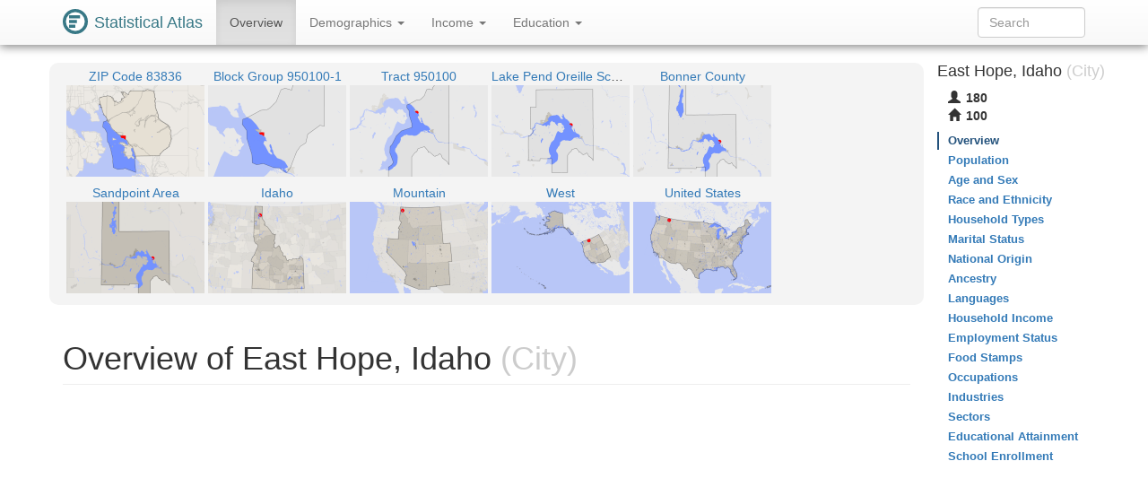

--- FILE ---
content_type: text/html
request_url: https://statisticalatlas.com/place/Idaho/East-Hope/Overview
body_size: 5245
content:
<!DOCTYPE html>
<html lang='en'>
<head>
<meta charset="utf-8">

<meta name="description" content="Statistical Atlas: The Demographic Statistical Atlas of the United States">
<meta name="viewport" content="width=device-width, initial-scale=1">
<meta http-equiv="X-UA-Compatible" content="IE=edge">
<link rel="stylesheet" type="text/css" href="/assets/all_55c71176dbcde52959c3cdb8bb73ad24.css">
<link rel="shortcut icon" type="image/png" href="/assets/logos/statistical-atlas-logo-16_770dd16483278df54fae584705f16d41.png">
<script type="text/javascript">
if(typeof console == 'undefined')console={};if(typeof console.log == 'undefined')console.log=function(){};
</script>
<script src="/assets/all_d842a8eece0f346f51348240ec027f81.js" type="text/javascript"></script>
<!--[if lt IE 9]>
<script src="/assets/javascripts/html5.js" type="text/javascript"></script>
<![endif]-->
<script data-cfasync="false" type="text/javascript">
  window.snigelPubConf = {
    "adengine": {
      "activeAdUnits": ["statisticalatlas_adhesion_desktop", "statisticalatlas_adhesion_mobile", "statisticalatlas_demographics_1", "statisticalatlas_demographics_2", "statisticalatlas_demographics_3", "statisticalatlas_homepage_1", "statisticalatlas_homepage_2", "statisticalatlas_homepage_3", "statisticalatlas_outstream", "statisticalatlas_sidebar-left"]
    }
  }
</script>

<script async data-cfasync="false" src="https://cdn.snigelweb.com/adengine/statisticalatlas.com/loader.js" type="text/javascript"></script>
<!--<script async data-cfasync="false" src="https://staging-cdn.snigelweb.com/adengine/statisticalatlas.com/loader.js" type="text/javascript"></script>-->

<title>The Demographic Statistical Atlas of the United States - Statistical Atlas</title>
<script type="text/javascript">
(function(i,s,o,g,r,a,m){i['GoogleAnalyticsObject']=r;i[r]=i[r]||function(){
(i[r].q=i[r].q||[]).push(arguments)},i[r].l=1*new Date();a=s.createElement(o),
m=s.getElementsByTagName(o)[0];a.async=1;a.src=g;m.parentNode.insertBefore(a,m)
})(window,document,'script','//www.google-analytics.com/analytics.js','ga');

ga('create', 'UA-1558567-15', "auto"); ga('send', 'pageview'); 
</script>
<script type="text/javascript">
var GlobalsShared = {"locale":"en-US","localeQueryParameter":"lc"};
</script>
<!-- generic-123-abc -->
</head>

<body data-target="#contents-nav" data-spy="scroll" id="top" style="position: relative;">
<div id="hover-bubble-container">
<div id="hover-bubble-contents" style="display:none;">Testing</div>
</div>
<nav class="navbar navbar-default navbar-fixed-top animate-top affix-top">
<div class="container-fluid container-capped">
<div class="navbar-header">
<button data-target="#navbar-collapse-id" class="navbar-toggle" data-toggle="collapse">
<span class="sr-only">Toggle Navigation</span><span class="icon-bar"></span><span class="icon-bar"></span><span class="icon-bar"></span>
</button>
<a href="/" class="navbar-brand">
<div class="logo-container">
<svg
   xmlns="http://www.w3.org/2000/svg"
   version="1.1"
   viewBox="0 0 16 16">
  <g style="fill:#387886">
    <circle r="8" cy="8" cx="8" />
    <circle r="6" cy="8" cx="8" style="fill:#ffffff" />
    <rect y="4" x="4" height="2" width="7" />
    <rect y="7" x="4" height="2" width="5" />
    <rect y="10" x="4" height="2" width="4" />
  </g>
</svg>
</div>
<span class="logo-text">Statistical Atlas</span>
</a>
</div>
<div class="collapse navbar-collapse" id="navbar-collapse-id">
<ul class="nav navbar-nav">

<li class="active">
<a href="/place/Idaho/East-Hope/Overview">
Overview
</a>
</li>
<li class="dropdown">
<a href="#" class="dropdown-toggle" data-toggle="dropdown">
Demographics <span class="caret"></span>
</a>
<ul class="dropdown-menu">
<li>
<a href="/place/Idaho/East-Hope/Population">Population</a>
</li>
<li>
<a href="/place/Idaho/East-Hope/Age-and-Sex">Age and Sex</a>
</li>
<li>
<a href="/place/Idaho/East-Hope/Race-and-Ethnicity">Race and Ethnicity</a>
</li>
<li>
<a href="/place/Idaho/East-Hope/Household-Types">Household Types</a>
</li>
<li>
<a href="/place/Idaho/East-Hope/Marital-Status">Marital Status</a>
</li>
<li>
<a href="/place/Idaho/East-Hope/National-Origin">National Origin</a>
</li>
<li>
<a href="/place/Idaho/East-Hope/Ancestry">Ancestry</a>
</li>
<li>
<a href="/place/Idaho/East-Hope/Languages">Languages</a>
</li>
</ul>
</li>
<li class="dropdown">
<a href="#" class="dropdown-toggle" data-toggle="dropdown">
Income <span class="caret"></span>
</a>
<ul class="dropdown-menu">
<li>
<a href="/place/Idaho/East-Hope/Household-Income">Household Income</a>
</li>
<li>
<a href="/place/Idaho/East-Hope/Employment-Status">Employment Status</a>
</li>
<li>
<a href="/place/Idaho/East-Hope/Food-Stamps">Food Stamps</a>
</li>
<li>
<a href="/place/Idaho/East-Hope/Occupations">Occupations</a>
</li>
<li>
<a href="/place/Idaho/East-Hope/Industries">Industries</a>
</li>
<li>
<a href="/place/Idaho/East-Hope/Sectors">Sectors</a>
</li>
</ul>
</li>
<li class="dropdown">
<a href="#" class="dropdown-toggle" data-toggle="dropdown">
Education <span class="caret"></span>
</a>
<ul class="dropdown-menu">
<li>
<a href="/place/Idaho/East-Hope/Educational-Attainment">Educational Attainment</a>
</li>
<li>
<a href="/place/Idaho/East-Hope/School-Enrollment">School Enrollment</a>
</li>
</ul>
</li>

</ul>
<form method="GET" class="navbar-form navbar-right" id="search-form">
<div class="form-group">
<input type="text" placeholder="Search" class="form-control" id="search-field">
</div>
</form>
</div>
</div>
</nav>
<div class="container-fluid container-capped">

<script type="text/javascript">
var dropDownFigureStrings = {}; 
</script>
<div class="row">
<div class="col-sm-12 col-md-10">
<div class="sidebar-slot-outer">
<div class="sidebar-slot-inner">
<!-- adngin-statisticalatlas_sidebar-left-0 -->
<div id="adngin-statisticalatlas_sidebar-left-0"></div>
</div>
</div>

<div class="row gray-rounded-box hidden-xs">
<div class="col-lg-12 no-gutter-sm">
<div class="mini-map-container clearfix">

<div title="ZIP Code 83836" class="mini-map-unit" alt="ZIP Code 83836" style="position: relative; width: 154px;">
<div class="mini-map-title">
<a href="/zip/83836/Overview">
<span class="mini-map-title-span">ZIP Code 83836</span>
</a>
</div>
<a href="/zip/83836/Overview">
<div style="position: relative; width: 154px; height: 102px;">
<img src="/maps/context/under/95161" style="position: absolute; top: 0; left: 0; width: 154px; height: 102px;">
<img src="[data-uri]" style="position: absolute; top: 0; left: 0; width: 154px; height: 102px;">
<img src="/maps/context/over/95161" style="position: absolute; top: 0; left: 0; width: 154px; height: 102px;">
</div>
</a>
</div>
<div title="Block Group 950100-1" class="mini-map-unit" alt="Block Group 950100-1" style="position: relative; width: 154px;">
<div class="mini-map-title">
<a href="/block-group/Idaho/Bonner-County/950100-1/Overview">
<span class="mini-map-title-span">Block Group 950100-1</span>
</a>
</div>
<a href="/block-group/Idaho/Bonner-County/950100-1/Overview">
<div style="position: relative; width: 154px; height: 102px;">
<img src="/maps/context/under/257033" style="position: absolute; top: 0; left: 0; width: 154px; height: 102px;">
<img src="[data-uri]" style="position: absolute; top: 0; left: 0; width: 154px; height: 102px;">
<img src="/maps/context/over/257033" style="position: absolute; top: 0; left: 0; width: 154px; height: 102px;">
</div>
</a>
</div>
<div title="Tract 950100" class="mini-map-unit" alt="Tract 950100" style="position: relative; width: 154px;">
<div class="mini-map-title">
<a href="/tract/Idaho/Bonner-County/950100/Overview">
<span class="mini-map-title-span">Tract 950100</span>
</a>
</div>
<a href="/tract/Idaho/Bonner-County/950100/Overview">
<div style="position: relative; width: 154px; height: 102px;">
<img src="/maps/context/under/146524" style="position: absolute; top: 0; left: 0; width: 154px; height: 102px;">
<img src="[data-uri]" style="position: absolute; top: 0; left: 0; width: 154px; height: 102px;">
<img src="/maps/context/over/146524" style="position: absolute; top: 0; left: 0; width: 154px; height: 102px;">
</div>
</a>
</div>
<div title="Lake Pend Oreille School District 84" class="mini-map-unit" alt="Lake Pend Oreille School District 84" style="position: relative; width: 154px;">
<div class="mini-map-title">
<a href="/school-district/Idaho/Lake-Pend-Oreille-School-District-84/Overview">
<span class="mini-map-title-span">Lake Pend Oreille School District 84</span>
</a>
</div>
<a href="/school-district/Idaho/Lake-Pend-Oreille-School-District-84/Overview">
<div style="position: relative; width: 154px; height: 102px;">
<img src="/maps/context/under/109842" style="position: absolute; top: 0; left: 0; width: 154px; height: 102px;">
<img src="[data-uri]" style="position: absolute; top: 0; left: 0; width: 154px; height: 102px;">
<img src="/maps/context/over/109842" style="position: absolute; top: 0; left: 0; width: 154px; height: 102px;">
</div>
</a>
</div>
<div title="Bonner County" class="mini-map-unit" alt="Bonner County" style="position: relative; width: 154px;">
<div class="mini-map-title">
<a href="/county/Idaho/Bonner-County/Overview">
<span class="mini-map-title-span">Bonner County</span>
</a>
</div>
<a href="/county/Idaho/Bonner-County/Overview">
<div style="position: relative; width: 154px; height: 102px;">
<img src="/maps/context/under/1463" style="position: absolute; top: 0; left: 0; width: 154px; height: 102px;">
<img src="[data-uri]" style="position: absolute; top: 0; left: 0; width: 154px; height: 102px;">
<img src="/maps/context/over/1463" style="position: absolute; top: 0; left: 0; width: 154px; height: 102px;">
</div>
</a>
</div>
<div title="Sandpoint Area" class="mini-map-unit" alt="Sandpoint Area" style="position: relative; width: 154px;">
<div class="mini-map-title">
<a href="/metro-area/Idaho/Sandpoint/Overview">
<span class="mini-map-title-span">Sandpoint Area</span>
</a>
</div>
<a href="/metro-area/Idaho/Sandpoint/Overview">
<div style="position: relative; width: 154px; height: 102px;">
<img src="/maps/context/under/101519" style="position: absolute; top: 0; left: 0; width: 154px; height: 102px;">
<img src="[data-uri]" style="position: absolute; top: 0; left: 0; width: 154px; height: 102px;">
<img src="/maps/context/over/101519" style="position: absolute; top: 0; left: 0; width: 154px; height: 102px;">
</div>
</a>
</div>
<div title="Idaho" class="mini-map-unit" alt="Idaho" style="position: relative; width: 154px;">
<div class="mini-map-title">
<a href="/state/Idaho/Overview">
<span class="mini-map-title-span">Idaho</span>
</a>
</div>
<a href="/state/Idaho/Overview">
<div style="position: relative; width: 154px; height: 102px;">
<img src="/maps/context/under/24" style="position: absolute; top: 0; left: 0; width: 154px; height: 102px;">
<img src="[data-uri]" style="position: absolute; top: 0; left: 0; width: 154px; height: 102px;">
<img src="/maps/context/over/24" style="position: absolute; top: 0; left: 0; width: 154px; height: 102px;">
</div>
</a>
</div>
<div title="Mountain" class="mini-map-unit" alt="Mountain" style="position: relative; width: 154px;">
<div class="mini-map-title">
<a href="/division/Mountain/Overview">
<span class="mini-map-title-span">Mountain</span>
</a>
</div>
<a href="/division/Mountain/Overview">
<div style="position: relative; width: 154px; height: 102px;">
<img src="/maps/context/under/16" style="position: absolute; top: 0; left: 0; width: 154px; height: 102px;">
<img src="[data-uri]" style="position: absolute; top: 0; left: 0; width: 154px; height: 102px;">
<img src="/maps/context/over/16" style="position: absolute; top: 0; left: 0; width: 154px; height: 102px;">
</div>
</a>
</div>
<div title="West" class="mini-map-unit" alt="West" style="position: relative; width: 154px;">
<div class="mini-map-title">
<a href="/region/West/Overview">
<span class="mini-map-title-span">West</span>
</a>
</div>
<a href="/region/West/Overview">
<div style="position: relative; width: 154px; height: 102px;">
<img src="/maps/context/under/6" style="position: absolute; top: 0; left: 0; width: 154px; height: 102px;">
<img src="[data-uri]" style="position: absolute; top: 0; left: 0; width: 154px; height: 102px;">
<img src="/maps/context/over/6" style="position: absolute; top: 0; left: 0; width: 154px; height: 102px;">
</div>
</a>
</div>
<div title="United States" class="mini-map-unit" alt="United States" style="position: relative; width: 154px;">
<div class="mini-map-title">
<a href="/United-States/Overview">
<span class="mini-map-title-span">United States</span>
</a>
</div>
<a href="/United-States/Overview">
<div style="position: relative; width: 154px; height: 102px;">
<img src="/maps/context/under/1" style="position: absolute; top: 0; left: 0; width: 154px; height: 102px;">
<img src="[data-uri]" style="position: absolute; top: 0; left: 0; width: 154px; height: 102px;">
<img src="/maps/context/over/1" style="position: absolute; top: 0; left: 0; width: 154px; height: 102px;">
</div>
</a>
</div>

</div>
</div>
</div>
<h1 class="page-header">
Overview of East Hope, Idaho<span class="topic-category"> (City)</span>
</h1>
<div class=" Ads-responsive_unit hidden-print">
<!-- AD 2447087561 -->
<!-- adngin-statisticalatlas_homepage_1-0 -->
<div id="adngin-statisticalatlas_homepage_1-0"></div>

</div>
<div class="row nav-maps-container gray-rounded-box">
<div class="nav-maps-tabs col-lg-12">
<ul class="nav nav-pills">
<li class="active">
<a data-target="#nav-map-place" href="#nav-map/place" data-toggle="tab">Overview</a>
</li>
</ul>
</div>
<div class="nav-maps-col col-lg-12 no-gutter-sm">
<div class="tab-content">
<div class="tab-pane active" id="nav-map-place">
<div class="map-scroll-area">
<div class="map-container" style="min-width: 768px;">
<div style="padding-bottom: 65.10416666666667%;">
<iframe type="image/svg+xml" data-src="/maps/nav/other/44422/Place#Overview"></iframe>
</div>
</div>
</div>
</div>
</div>
</div>
</div>
<div class=" Ads-responsive_unit hidden-print">
<!-- AD 7124699179 -->
<!-- adngin-statisticalatlas_homepage_2-0 -->
<div id="adngin-statisticalatlas_homepage_2-0"></div>

</div>
<div class="info-table">
<div class="info-table-tr row">
<div class="b info-table-title-td col-sm-3">State: </div>
<div class="info-table-contents-td col-sm-9">
<div class="info-table-contents-div">
<a href="/state/Idaho/Overview">Idaho</a>
</div>
</div>
<div class="col-xs-12 no-gutter-sm">
<hr>
</div>
</div>
<div class="info-table-tr row">
<div class="b info-table-title-td col-sm-3">County: </div>
<div class="info-table-contents-td col-sm-9">
<div class="info-table-contents-div">
<a href="/county/Idaho/Bonner-County/Overview">Bonner</a>
</div>
</div>
<div class="col-xs-12 no-gutter-sm">
<hr>
</div>
</div>
<div class="info-table-tr row">
<div class="b info-table-title-td col-sm-3">Metro Area: </div>
<div class="info-table-contents-td col-sm-9">
<div class="info-table-contents-div">
<a href="/metro-area/Idaho/Sandpoint/Overview">Sandpoint Area</a>
</div>
</div>
<div class="col-xs-12 no-gutter-sm">
<hr>
</div>
</div>
<div class="info-table-tr row">
<div class="b info-table-title-td col-sm-3">ZIP Code: </div>
<div class="info-table-contents-td col-sm-9">
<div class="info-table-contents-div">
<a href="/zip/83836/Overview">83836</a>
</div>
</div>
<div class="col-xs-12 no-gutter-sm">
<hr>
</div>
</div>
<div class="info-table-tr row">
<div class="b info-table-title-td col-sm-3">Unified School District: </div>
<div class="info-table-contents-td col-sm-9">
<div class="info-table-contents-div">
<a href="/school-district/Idaho/Lake-Pend-Oreille-School-District-84/Overview">Lake Pend Oreille 84</a>
</div>
</div>
<div class="col-xs-12 no-gutter-sm">
<hr>
</div>
</div>
<div class="info-table-tr row">
<div class="b info-table-title-td col-sm-3">Congressional District: </div>
<div class="info-table-contents-td col-sm-9">
<div class="info-table-contents-div">
<a href="/congressional-district/Idaho/Congressional-District-1/Overview">ID-1</a>
</div>
</div>
<div class="col-xs-12 no-gutter-sm">
<hr>
</div>
</div>
<div class="info-table-tr row">
<div class="b info-table-title-td col-sm-3">State Senate District: </div>
<div class="info-table-contents-td col-sm-9">
<div class="info-table-contents-div">
<a href="/state-upper-legislative-district/Idaho/State-Senate-District-1/Overview">ID-1</a>
</div>
</div>
<div class="col-xs-12 no-gutter-sm">
<hr>
</div>
</div>
<div class="info-table-tr row">
<div class="b info-table-title-td col-sm-3">State House District: </div>
<div class="info-table-contents-td col-sm-9">
<div class="info-table-contents-div">
<a href="/state-lower-legislative-district/Idaho/State-House-District-1/Overview">ID-1</a>
</div>
</div>
<div class="col-xs-12 no-gutter-sm">
<hr>
</div>
</div>
<div class="info-table-tr row">
<div class="b info-table-title-td col-sm-3">Neighboring Cities: </div>
<div class="info-table-contents-td col-sm-9">
<div class="info-table-contents-div">
<a href="/place/Idaho/Hope/Overview">Hope</a>
</div>
</div>
<div class="col-xs-12 no-gutter-sm">
<hr>
</div>
</div>
<div class="info-table-tr row">
<div class="b info-table-title-td col-sm-3">Nearby Cities: </div>
<div class="info-table-contents-td col-sm-9">
<div class="info-table-contents-div">
<a href="/place/Idaho/Athol/Overview">Athol</a>, <a href="/place/Idaho/Clark-Fork/Overview">Clark Fork</a>, <a href="/place/Idaho/Dover/Overview">Dover</a>, <a href="/place/Idaho/Kootenai/Overview">Kootenai</a>, <a href="/place/Idaho/Ponderay/Overview">Ponderay</a>, <a href="/place/Idaho/Priest-River/Overview">Priest River</a>, <a href="/place/Idaho/Sandpoint/Overview">Sandpoint</a>, <a href="/place/Montana/Troy/Overview">Troy</a>
</div>
</div>
<div class="col-xs-12 no-gutter-sm">
<hr>
</div>
</div>
<div class="info-table-tr row">
<div class="b info-table-title-td col-sm-3">Nearby Unincorporated Places: </div>
<div class="info-table-contents-td col-sm-9">
<div class="info-table-contents-div">
<a href="/place/Montana/Heron/Overview">Heron</a>, <a href="/place/Montana/Noxon/Overview">Noxon</a>
</div>
</div>
<div class="col-xs-12 no-gutter-sm">
<hr>
</div>
</div>
</div>
<div class=" Ads-responsive_unit hidden-print">
<!-- AD 5428474123 -->
<!-- adngin-statisticalatlas_homepage_3-0 -->
<div id="adngin-statisticalatlas_homepage_3-0"></div>

</div>
<h2 class="section-header">Topics to Explore</h2>
<div class="row">
<div class="col-sm-4 col-xs-12">
<h3>Demographics</h3>
<ul class="nav nav-pills nav-stacked">
<li>
<a href="/place/Idaho/East-Hope/Population">Population</a>
</li>
<li>
<a href="/place/Idaho/East-Hope/Age-and-Sex">Age and Sex</a>
</li>
<li>
<a href="/place/Idaho/East-Hope/Race-and-Ethnicity">Race and Ethnicity</a>
</li>
<li>
<a href="/place/Idaho/East-Hope/Household-Types">Household Types</a>
</li>
<li>
<a href="/place/Idaho/East-Hope/Marital-Status">Marital Status</a>
</li>
<li>
<a href="/place/Idaho/East-Hope/National-Origin">National Origin</a>
</li>
<li>
<a href="/place/Idaho/East-Hope/Ancestry">Ancestry</a>
</li>
<li>
<a href="/place/Idaho/East-Hope/Languages">Languages</a>
</li>
</ul>
</div>
<div class="col-sm-4 col-xs-12">
<h3>Income</h3>
<ul class="nav nav-pills nav-stacked">
<li>
<a href="/place/Idaho/East-Hope/Household-Income">Household Income</a>
</li>
<li>
<a href="/place/Idaho/East-Hope/Employment-Status">Employment Status</a>
</li>
<li>
<a href="/place/Idaho/East-Hope/Food-Stamps">Food Stamps</a>
</li>
<li>
<a href="/place/Idaho/East-Hope/Occupations">Occupations</a>
</li>
<li>
<a href="/place/Idaho/East-Hope/Industries">Industries</a>
</li>
<li>
<a href="/place/Idaho/East-Hope/Sectors">Sectors</a>
</li>
</ul>
</div>
<div class="col-sm-4 col-xs-12">
<h3>Education</h3>
<ul class="nav nav-pills nav-stacked">
<li>
<a href="/place/Idaho/East-Hope/Educational-Attainment">Educational Attainment</a>
</li>
<li>
<a href="/place/Idaho/East-Hope/School-Enrollment">School Enrollment</a>
</li>
</ul>
</div>
</div>
</div>
<div class="col-md-2 hidden-xs hidden-sm" id="contents-nav-container">
<nav role="complementary" class="statio-sidebar hidden-print animate-top affix-top" id="contents-nav">
<div class="sidebar-info-table clearfix">
<h4>
East Hope, Idaho<span class="topic-category"> (City)</span>
</h4>
<table>
<tbody>
<tr title="Population" alt="Population">
<th>
<span class="glyphicon glyphicon-user"> </span>
</th>
<td>180</td>
</tr>
<tr title="Households" alt="Households">
<th>
<span class="glyphicon glyphicon-home"> </span>
</th>
<td>100</td>
</tr>
</tbody>
</table>
</div>
<ul class="nav nav-stacked">
<li class="active">
<a href="#top">Overview</a>
</li>
<li>
<a href="/place/Idaho/East-Hope/Population">Population</a>
</li>
<li>
<a href="/place/Idaho/East-Hope/Age-and-Sex">Age and Sex</a>
</li>
<li>
<a href="/place/Idaho/East-Hope/Race-and-Ethnicity">Race and Ethnicity</a>
</li>
<li>
<a href="/place/Idaho/East-Hope/Household-Types">Household Types</a>
</li>
<li>
<a href="/place/Idaho/East-Hope/Marital-Status">Marital Status</a>
</li>
<li>
<a href="/place/Idaho/East-Hope/National-Origin">National Origin</a>
</li>
<li>
<a href="/place/Idaho/East-Hope/Ancestry">Ancestry</a>
</li>
<li>
<a href="/place/Idaho/East-Hope/Languages">Languages</a>
</li>
<li>
<a href="/place/Idaho/East-Hope/Household-Income">Household Income</a>
</li>
<li>
<a href="/place/Idaho/East-Hope/Employment-Status">Employment Status</a>
</li>
<li>
<a href="/place/Idaho/East-Hope/Food-Stamps">Food Stamps</a>
</li>
<li>
<a href="/place/Idaho/East-Hope/Occupations">Occupations</a>
</li>
<li>
<a href="/place/Idaho/East-Hope/Industries">Industries</a>
</li>
<li>
<a href="/place/Idaho/East-Hope/Sectors">Sectors</a>
</li>
<li>
<a href="/place/Idaho/East-Hope/Educational-Attainment">Educational Attainment</a>
</li>
<li>
<a href="/place/Idaho/East-Hope/School-Enrollment">School Enrollment</a>
</li>
</ul>
</nav>
</div>
</div>
</div>
<div id="data-map-defs" style="display:none;"></div>
<footer class="footer hidden-print">
<div id="ccpa" style="background:rgb(243,110,33);color:white;text-align:center;cursor:pointer;display: none;margin-bottom:30px;">Do not share my Personal Information.</div>
<script>__uspapi('setUSPLink', 1, function() {}, "ccpa");</script>

<div class="container">
<div class="row">
<div class="col-md-12">
<p>
<a href="/about">About</a>, <a href="/policies/terms">Terms</a>, <a href="/policies/privacy">Privacy</a>
</p>
<p>
support@<span style='display:none;'>__remove_this_part__</span>statisticalatlas.com
</p>
<p>
&copy; Cedar Lake Ventures, Inc.
</p>
<p class="footerComment">
Data from the <a rel="nofollow" href="http://www.census.gov/">US Census Bureau</a>. 
<br>Road data © <a rel="nofollow" href="http://www.openstreetmap.org/copyright">OpenStreetMap</a> contributors. 
</p>
<p class="footerComment">
Updated on Sep 17, 2018, v1.1.19720e649f70d777d0434e52c26f4b34b3e23a84

</p>
</div>
</div>
</div>
</footer>
<div id="adngin-statisticalatlas_outstream-0"></div>
</body>

</html>

--- FILE ---
content_type: image/svg+xml
request_url: https://statisticalatlas.com/maps/nav/other/44422/Place
body_size: 48699
content:
<?xml version="1.0" encoding="UTF-8" standalone="no"?>

<!DOCTYPE svg PUBLIC "-//W3C//DTD SVG 1.1//EN" "http://www.w3.org/Graphics/SVG/1.1/DTD/svg11.dtd">

<svg font-family="sans-serif" viewBox="0 0 768 500" xmlns:xlink="http://www.w3.org/1999/xlink" font-style="normal" font-size="13" width="100%" xmlns="http://www.w3.org/2000/svg" font-weight="normal" version="1.1"><script type="application/javascript">function hover(evt, eid, showBubble) {
    toggle(enable, eid, showBubble);
}

function out(evt, eid, showBubble) {
    toggle(disable, eid, showBubble);
}

function toggle(fun, eid, showBubble) {
    fun(&#34;hover-clip-path&#34;, &#34;p&#34;, eid);
    fun(&#34;hover-inset-path&#34;, &#34;p&#34;, eid);
    fun(&#34;hover-path&#34;, &#34;p&#34;, eid);
    fun(&#34;hover-featured-rect&#34;, &#34;fr&#34;, eid);
    fun(&#34;hover-featured-text&#34;, &#34;ft&#34;, eid);
    fun(&#34;hover-other-rect&#34;, &#34;or&#34;, eid);
    fun(&#34;hover-other-text&#34;, &#34;ot&#34;, eid);
}

function enable(id, prefix, eid) {
    var link = &#34;#&#34; + prefix + eid;
    var e = document.getElementById(id);
    if (e != null) {
        e.setAttribute(&#34;xlink:href&#34;, link);
    }
}

function disable(id, prefix, eid) {
    var e = document.getElementById(id);
    if (e != null) {
        var link = &#34;#&#34; + prefix + eid;
        if (e.getAttribute(&#34;xlink:href&#34;) == link) {
            e.setAttribute(&#34;xlink:href&#34;, &#34;#null&#34;);
        }
    }
}</script><defs><style type="text/css"><![CDATA[
a.osm{fill:#337ab7}a.osm:hover{fill:#23527c;text-decoration:none}path{stroke-linejoin:round}.light-box{fill-opacity:.01;stroke:none}.bubble-featured-rect{fill:#9E4903;fill-opacity:.8;stroke:none}.bubble-featured-text{fill:white;fill-opacity:1;stroke:none}.bubble-other-rect{fill:white;fill-opacity:.5;stroke:black;stroke-width:.5px;stroke-opacity:.6}.bubble-other-text{fill:black;fill-opacity:.75;stroke:none}.dot{fill:#aa433f;fill-opacity:1;stroke:none}.label-line{stroke:#aa433f;stroke-opacity:1;stroke-width:1px;fill:none}.featured-no-stroke use{fill-opacity:.01;stroke:none}.other-no-fill use{fill-opacity:.01;stroke:none}#hover-inset-path{fill:yellow;stroke:yellow;fill-opacity:.05;stroke-width:10px;stroke-opacity:.25}#hover-inset-path path{stroke-linejoin:round}#hover-path{fill:yellow;fill-opacity:.2;stroke:black;stroke-width:.5px;stroke-opacity:1}#hover-featured-text{fill:yellow}#hover-featured-rect{fill:#000000;fill-opacity:1;stroke:none}#hover-other-text{font-size:9px;fill:yellow}#hover-other-rect{fill:black;fill-opacity:1;stroke:none}svg a{cursor:pointer}svg a text{cursor:pointer}
]]></style><path d="M-10,-10L327.9,-10L339.5,-2.5L290.7,52.1L249.3,62.6L249.3,51.5L172.4,50.4L121.9,124.1L118.4,129.3L11.3,15.4L-10,3.4L-10,-10z" id="p44423" /><rect rx="3" y="53.8" x="107.4" ry="3" height="11.3" width="28" id="or44423" /><text y="62.9" text-anchor="middle" x="121.4" font-size="9" id="ot44423">Hope</text></defs><image xlink:href="[data-uri]" y="0" x="0" height="500px" width="768px" /><g class="featured-no-stroke"/><path fill-rule="evenodd" d="M-10,-10L778,-10L778,510L-10,510zM121.94,124.13L118.36,129.34L146.21,183.99L157.7,229.24L158.53,248.98L195.25,284.75L343.25,304.98L363.71,300.14L387.94,294.4L466.97,346.89L524.57,411.02L557.96,439.75L611.25,482.71L615.56,473.56L645.15,384.27L624.33,374.35L647.74,337.24L649.63,52.84L450.43,53.84L449.64,17.25L384.07,16.68L383.96,53.35L290.74,52.13L249.33,62.62L249.34,51.51L172.43,50.41L121.94,124.13z" class="light-box" /><g class="other-no-fill"><a xlink:href="/place/Idaho/Hope/Overview#nav-map/place" target="_top" onmouseout="out(evt, 44423);" class="eid44423" onmouseover="hover(evt, 44423);"><g class="c1"><use xlink:href="#p44423" /></g></a></g><g id="labels-group"><a xlink:href="/place/Idaho/Hope/Overview#nav-map/place" target="_top" onmouseout="out(evt, 44423, true);" class="eid44423" onmouseover="hover(evt, 44423, true);"><use xlink:href="#or44423" class="bubble-other-rect" /><use xlink:href="#ot44423" class="bubble-other-text" /></a></g><g font-family="sans-serif" text-decoration="none" font-style="normal" font-size="9" font-weight="normal"><rect fill-opacity="0.500" y="488.68" x="645" height="11.32" width="123" fill="#fff" /><text fill-opacity="0.700" y="497.73" x="647" fill="#000">Road Data ©</text><a xlink:href="http://www.openstreetmap.org/copyright" target="osm" class="osm"><text y="497.73" text-anchor="end" x="766">OpenStreetMap</text></a></g><g id="hover-group"><clipPath xlink:href="#null" pointer-events="none" id="hover-clip"><use xlink:href="#null" pointer-events="none" id="hover-clip-path" /></clipPath><use xlink:href="#null" pointer-events="none" clip-path="url(#hover-clip)" id="hover-inset-path" /><use xlink:href="#null" pointer-events="none" id="hover-path" /><use xlink:href="#null" pointer-events="none" id="hover-featured-rect" /><use xlink:href="#null" pointer-events="none" id="hover-featured-text" /><use xlink:href="#null" pointer-events="none" id="hover-other-rect" /><use xlink:href="#null" pointer-events="none" id="hover-other-text" /></g></svg>